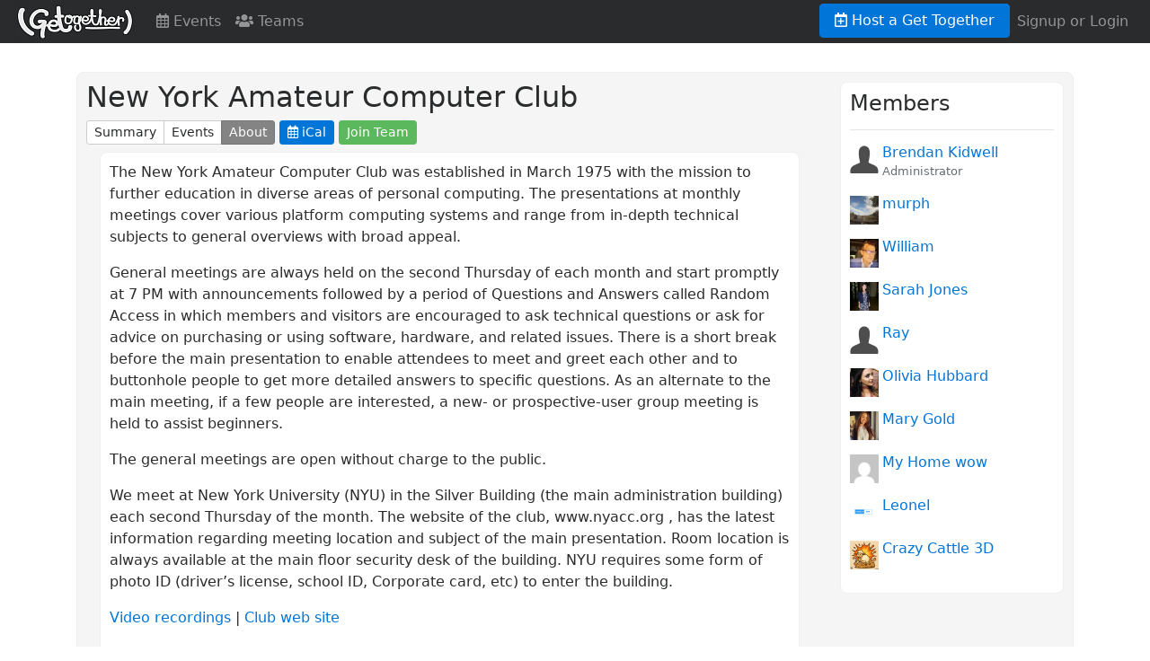

--- FILE ---
content_type: text/html; charset=utf-8
request_url: https://gettogether.community/new-york-amateur-computer-club/about/
body_size: 3577
content:

<!doctype html>
<html lang="en">
  <head>
    <meta charset="utf-8">
    <meta name="viewport" content="width=device-width, initial-scale=1, shrink-to-fit=no">
    <meta name="description" content="">
    <meta name="author" content="">

    <title>Get Together | New York Amateur Computer Club</title>
    <!-- <link rel="icon" href="/static/img/iconv1_64.png"> -->

    <!-- FAVICON STARTS -->
    <link rel="apple-touch-icon" sizes="180x180" href="/static/favicon/apple-touch-icon.png">
    <link rel="icon" type="image/png" sizes="32x32" href="/static/favicon/favicon-32x32.png">
    <link rel="icon" type="image/png" sizes="192x192" href="/static/favicon/android-chrome-192x192.png">
    <link rel="icon" type="image/png" sizes="16x16" href="/static/favicon/favicon-16x16.png">
    <link rel="manifest" href="/static/favicon/site.webmanifest">
    <link rel="mask-icon" href="/static/favicon/safari-pinned-tab.svg%22%20color%3D%22%23384244">
    <meta name="apple-mobile-web-app-title" content="GetTogether">
    <meta name="application-name" content="GetTogether">
    <meta name="msapplication-TileColor" content="#2d89ef">
    <meta name="msapplication-TileImage" content="/static/favicon/mstile-144x144.png">
    <meta name="theme-color" content="#ffffff">
    <!-- FAVICON ENDS -->

    

    
    <!-- Global site tag (gtag.js) - Google Analytics -->
    <script async src="https://www.googletagmanager.com/gtag/js?id=UA-21725789-3"></script>
    <script>
      window.dataLayer = window.dataLayer || [];
      function gtag(){dataLayer.push(arguments);}
      gtag('js', new Date());

      gtag('config', 'UA-21725789-3');

       // GA Events
      
      
    </script>
    

    
    <!-- Matomo -->
    <script type="text/javascript">
      var _paq = window._paq || [];
      /* tracker methods like "setCustomDimension" should be called before "trackPageView" */
      _paq.push(['trackPageView']);
      _paq.push(['enableLinkTracking']);
      (function() {
        var u="//matomo.armada.digital/";
        _paq.push(['setTrackerUrl', u+'matomo.php']);
        _paq.push(['setSiteId', '2']);
        var d=document, g=d.createElement('script'), s=d.getElementsByTagName('script')[0];
        g.type='text/javascript'; g.async=true; g.defer=true; g.src=u+'matomo.js'; s.parentNode.insertBefore(g,s);
      })();
    </script>
    <!-- End Matomo Code -->
    

    

    <!-- Bootstrap core CSS -->
    <link rel="stylesheet" href="/static/css/bootstrap/css/bootstrap.min.css">
    <link href="/static/js/tether/css/tether.min.css" rel="stylesheet">
    <link href="/static/js/jquery-ui/jquery-ui.min.css" rel="stylesheet">
    <link href="/static/css/get_together.css" rel="stylesheet">
    <link rel="stylesheet" href="/static/css/fontawesome/all.css">
    <!-- style overrides -->
    

  </head>
  <body>

   <nav class="navbar navbar-toggleable-md navbar-inverse bg-inverse fixed-top">
      <a class="navbar-brand" href="/"><img src="/static/img/logo_b_v1.png"/></a>
      <button class="navbar-toggler navbar-toggler-right" type="button" data-toggle="collapse" data-target="#navbarsExampleDefault" aria-controls="navbarsExampleDefault" aria-expanded="false" aria-label="Toggle navigation">
        <span class="navbar-toggler-icon"></span>
      </button>

      <div class="collapse navbar-collapse" id="navbarsExampleDefault">
        <ul class="navbar-nav mr-auto">
          <li class="nav-item">
            <a class="nav-link" href="/events/"><i class="far fa-calendar-alt"></i> Events</a>
          </li>
          <li class="nav-item">
            <a class="nav-link" href="/teams/"><i class="fa fa-users"></i>  Teams</a>
          </li>
          
        </ul>
        <ul class="navbar-nav">
          <li class="nav-item active">
            <a class="btn btn-primary" href="/+new-event/"><i class="far fa-calendar-plus"></i> Host a Get Together</a>
          </li>
            
            <li class="nav-item"><a class="nav-link" href="/login/">Signup or Login</a></li>
            
        </ul>
      </div>
    </nav>

    <main role="main" class="container">

      
      
      

      

      


<div class="fluid-container container-primary">
    <div class="row">
        <div class="col-md-9">
            
            
                <h2> New York Amateur Computer Club</h2>
            


            <div class="mb-2">
                <div id="team_buttons" class="btn-group" role="group">
                    <a href="/new-york-amateur-computer-club/" class="btn btn-secondary btn-sm">Summary</a>
                    <a href="/new-york-amateur-computer-club/events/" class="btn btn-secondary btn-sm">Events</a>
                    
                        <a class="btn btn-default btn-sm" href="/new-york-amateur-computer-club/about/">About</a>
                    
                </div>
                
                <a href="/team/1300/events.ics" class="btn btn-sm btn-primary" title="iCal"><i class="far fa-calendar-alt"></i> iCal</a>
                
                
                <a href="/team/1300/+join/?csrftoken=hZ8DewBozbYKiqqEfQGu2CYVsLhnTCoAnoLFWOabkySQttobZ444F3RIkIyBl1Vi" class="btn btn-success btn-sm">Join Team</a>
                
            </div>

            <div class="container">
            
            <div class="container container-secondary">
                <p>The New York Amateur Computer Club was established in March 1975 with the mission to further education in diverse areas of personal computing. The presentations at monthly meetings cover various platform computing systems and range from in-depth technical subjects to general overviews with broad appeal.</p>
<p>General meetings are always held on the second Thursday of each month and start promptly at 7 PM with announcements followed by a period of Questions and Answers called Random Access in which members and visitors are encouraged to ask technical questions or ask for advice on purchasing or using software, hardware, and related issues. There is a short break before the main presentation to enable attendees to meet and greet each other and to buttonhole people to get more detailed answers to specific questions. As an alternate to the main meeting, if a few people are interested, a new- or prospective-user group meeting is held to assist beginners.</p>
<p>The general meetings are open without charge to the public.</p>
<p>We meet at New York University (NYU) in the Silver Building (the main administration building) each second Thursday of the month. The website of the club, www.nyacc.org , has the latest information regarding meeting location and subject of the main presentation. Room location is always available at the main floor security desk of the building. NYU requires some form of photo ID (driver’s license, school ID, Corporate card, etc) to enter the building.</p>
<p><a href="https://www.youtube.com/channel/UCnWGTGJT0tI83usk_H4IF-g/videos?view=0&amp;sort=dd&amp;shelf_id=0">Video recordings</a> | <a href="http://nyacc.org/">Club web site</a></p>
            </div>
            <br/>

            </div>
        </div>

        <div class="col-md-3">
            <div class="container container-secondary">
            <h4>Members</h4><hr/>
                
                <div class="row mb-3">
                    <div class="col media gt-profile">
                      <img class="mr-1 gt-profile-avatar" src="/static/img/avatar_placeholder.png" width="32px" height="32px">
                      <span class="gt-profile-badges"></span>
                      <div class="media-body">
                          <h6 class="mt-0 mb-0"><a href="/profile/20448/" title="'s profile">Brendan Kidwell</a></h6>
                        <small class="text-muted">Administrator</small>
                      </div>
                    </div>
                </div>
                
                <div class="row mb-3">
                    <div class="col media gt-profile">
                      <img class="mr-1 gt-profile-avatar" src="/media/avatars/GOPR6003.png" width="32px" height="32px">
                      <span class="gt-profile-badges"></span>
                      <div class="media-body">
                          <h6 class="mt-0 mb-0"><a href="/profile/3769/" title="'s profile">murph</a></h6>
                        
                      </div>
                    </div>
                </div>
                
                <div class="row mb-3">
                    <div class="col media gt-profile">
                      <img class="mr-1 gt-profile-avatar" src="/media/avatars/6D4FB6E0-3675-4AEC-B510-EF1CB5D7D16C.png" width="32px" height="32px">
                      <span class="gt-profile-badges"></span>
                      <div class="media-body">
                          <h6 class="mt-0 mb-0"><a href="/profile/21225/" title="'s profile">William</a></h6>
                        
                      </div>
                    </div>
                </div>
                
                <div class="row mb-3">
                    <div class="col media gt-profile">
                      <img class="mr-1 gt-profile-avatar" src="/media/avatars/sa2.png" width="32px" height="32px">
                      <span class="gt-profile-badges"></span>
                      <div class="media-body">
                          <h6 class="mt-0 mb-0"><a href="/profile/22170/" title="'s profile">Sarah Jones</a></h6>
                        
                      </div>
                    </div>
                </div>
                
                <div class="row mb-3">
                    <div class="col media gt-profile">
                      <img class="mr-1 gt-profile-avatar" src="/static/img/avatar_placeholder.png" width="32px" height="32px">
                      <span class="gt-profile-badges"></span>
                      <div class="media-body">
                          <h6 class="mt-0 mb-0"><a href="/profile/22570/" title="'s profile">Ray</a></h6>
                        
                      </div>
                    </div>
                </div>
                
                <div class="row mb-3">
                    <div class="col media gt-profile">
                      <img class="mr-1 gt-profile-avatar" src="/media/avatars/olivia_hubbard.png" width="32px" height="32px">
                      <span class="gt-profile-badges"></span>
                      <div class="media-body">
                          <h6 class="mt-0 mb-0"><a href="/profile/32045/" title="'s profile">Olivia Hubbard</a></h6>
                        
                      </div>
                    </div>
                </div>
                
                <div class="row mb-3">
                    <div class="col media gt-profile">
                      <img class="mr-1 gt-profile-avatar" src="/media/avatars/Mary_Gold.png" width="32px" height="32px">
                      <span class="gt-profile-badges"></span>
                      <div class="media-body">
                          <h6 class="mt-0 mb-0"><a href="/profile/33511/" title="'s profile">Mary Gold</a></h6>
                        
                      </div>
                    </div>
                </div>
                
                <div class="row mb-3">
                    <div class="col media gt-profile">
                      <img class="mr-1 gt-profile-avatar" src="https://www.gravatar.com/avatar/487525be8b4a8a12544ae04a7e405f9b.jpg?d=mm" width="32px" height="32px">
                      <span class="gt-profile-badges"></span>
                      <div class="media-body">
                          <h6 class="mt-0 mb-0"><a href="/profile/86583/" title="'s profile">My Home wow</a></h6>
                        
                      </div>
                    </div>
                </div>
                
                <div class="row mb-3">
                    <div class="col media gt-profile">
                      <img class="mr-1 gt-profile-avatar" src="/media/avatars/Fansly-app-logo.png" width="32px" height="32px">
                      <span class="gt-profile-badges"></span>
                      <div class="media-body">
                          <h6 class="mt-0 mb-0"><a href="/profile/96237/" title="'s profile">Leonel</a></h6>
                        
                      </div>
                    </div>
                </div>
                
                <div class="row mb-3">
                    <div class="col media gt-profile">
                      <img class="mr-1 gt-profile-avatar" src="/media/avatars/screenshot_1753942289.png" width="32px" height="32px">
                      <span class="gt-profile-badges"></span>
                      <div class="media-body">
                          <h6 class="mt-0 mb-0"><a href="/profile/387932/" title="'s profile">Crazy Cattle 3D</a></h6>
                        
                      </div>
                    </div>
                </div>
                
            </div>
        </div>
    </div>
</div>

    </main>



    <footer class="footer mt-3">
      <div class="container">
        <div class="row">
            <div class="col">
                <ul class="list-group list-group-flush">
                    
                        <li><a href="/about/">About Us</a></li>
                    
                        <li><a href="/about/conduct/">Code of Conduct</a></li>
                    
                        <li><a href="/about/conduct/reporting/">Reporting</a></li>
                    
                        <li><a href="/about/contribute/">Contribute</a></li>
                    
                        <li><a href="/about/privacy/">Privacy Policy</a></li>
                    
                        <li><a href="/about/terms-of-use/">Terms of Use</a></li>
                    
                </ul>
            </div>
        </div>
      </div>
    </footer>
    <!-- Bootstrap core JavaScript
    ================================================== -->
    <!-- Placed at the end of the document so the pages load faster -->
    <script src="/static/js/jquery.min.js"></script>
    <script src="/static/js/tether/js/tether.min.js"></script>
    <script src="/static/js/jquery-ui/jquery-ui.min.js"></script>
    <script src="/static/css/bootstrap/js/bootstrap.js"></script>

</html>


--- FILE ---
content_type: text/css
request_url: https://gettogether.community/static/css/get_together.css
body_size: 1165
content:
body {
  padding-top: 5rem;
  min-height: 100vh;
  display: flex;
  flex-direction: column;
}
.navbar {
    padding: 0rem 1rem !important;
}
.footer {
  padding-top: 1em;
  padding-bottom: 1em;
  border-top: #cfcfcf 1px solid;
  background-color: #f5f5f5;
  color: #aaaaaa;
}
.footer ul {
    display: inline;
    list-style-type: none;
    margin-left: 0.5em;
}
.footer ul li {
    display: inline;
    margin-left: 0.5em;
}
.footer a {
  text-decoration: none;
  color: inherit;
}
.starter-template {
  padding: 3rem 1.5rem;
  text-align: center;
}
form {
  display: inline;
}
.ui-selectmenu-menu .ui-menu {
    max-height: 200px;
}
.gt_lookup .ui-selectmenu-icon.ui-icon {
    background-position: 0px 0px;
    background-image: url(/static/img/search_icon.png);
    width: 16px;
    height: 16px;
}
.gt-profile {
    position: relative;
}
.gt-profile .gt-profile-badges {
    position: absolute;
    top: 24px;
    left: 6px;
}
.gt-hover-expose {
  opacity: 0.3;
  filter: grayscale(50%)
}

.gt-hover-expose:hover {
  opacity: 1.0;
  filter: grayscale(0%)
}

.gt-comment-group.list-group {
  padding-left: 15px;
}
.gt-comment-item.list-group-item {
  border: 0px;
  margin-bottom: 0px;
}

.gt-usertext img {
  max-width: 100%;
}
.btn-googleplus {
    color: #FFFFFF;
    background-color: #DB4437;
    border-color: #DB4437;
}
.btn-googleplus:hover:active {
    color: #FFFFFF;
}

.btn-facebook {
    color: #FFFFFF;
    background-color: #3B5998;
    border-color: #3B5998;
}
.btn-facebook:hover, .btn-facebook:active {
    color: #FFFFFF;
}

.btn-twitter {
    color: #FFFFFF;
    background-color: #1DA1F2;
    border-color: #1DA1F2;
}
.btn-twitter:hover, .btn-twitter:active {
    color: #FFFFFF;
}

.btn-github {
    color: #FFFFFF;
    background-color: #24292e;
    border-color: #24292e;
}
.btn-github:hover, .btn-github:active {
    color: #FFFFFF;
}

.btn-linkedin {
    color: #FFFFFF;
    background-color: #0084bf;
    border-color: #0084bf;
}
.btn-linkedin:hover, .btn-linkedin:active {
    color: #FFFFFF;
}

ul.errorlist li {
  padding: 0.75rem 1.25rem;
  margin-bottom: 1rem;
  border: 1px solid transparent;
  border-radius: 0.25rem;
  background-color: #f2dede;
  border-color: #ebcccc;
  color: #a94442;
}

.team-banner {
    position: relative;
    margin-bottom: 3px;
    overflow: hidden;
    border-radius: 0.25em;
}

.team-banner .card-img-top {
  max-width: 100%;
  height: auto;
  min-height: 120px;
}

.team-banner .team-title {
    position: absolute;
    bottom: 0px;
    left: 6px;
    color: #FFF;
    font-size: 2em;
    font-weight: bold;
    text-shadow: 1px 1px 4px #222;
}

.alert-debug {
    color: #383d41;
    background-color: #e2e3e5;
    border-color: #d6d8db;
  }

.btn-default {
  color: #fff;
  background-color: #848484;
  border-color: #757575;
}

.btn-default:hover {
  color: #292b2c;
  background-color: #e6e6e6;
  border-color: #adadad;
}

.btn-default:focus, .btn-default.focus {
  -webkit-box-shadow: 0 0 0 2px rgba(204, 204, 204, 0.5);
          box-shadow: 0 0 0 2px rgba(204, 204, 204, 0.5);
}

.btn-default.disabled, .btn-default:disabled {
  color: #e6e6e6;
  background-color: #b3b3b3;
  border-color: #adadad;
}

.btn-secondary:active, .btn-secondary.active,
.show > .btn-secondary.dropdown-toggle {
  color: #292b2c;
  background-color: #e6e6e6;
  background-image: none;
  border-color: #adadad;
}

main.container {
  flex: 1;
}

.container-primary {
    background: #f5f5f5;
    padding: 10px;
    border-radius: .5rem;
    border: #efefef 1px solid;
}

.container-secondary {
    background: #fff;
    border-radius: 0.5em;
    border: #efefef 1px solid;
    padding: 10px;
}
